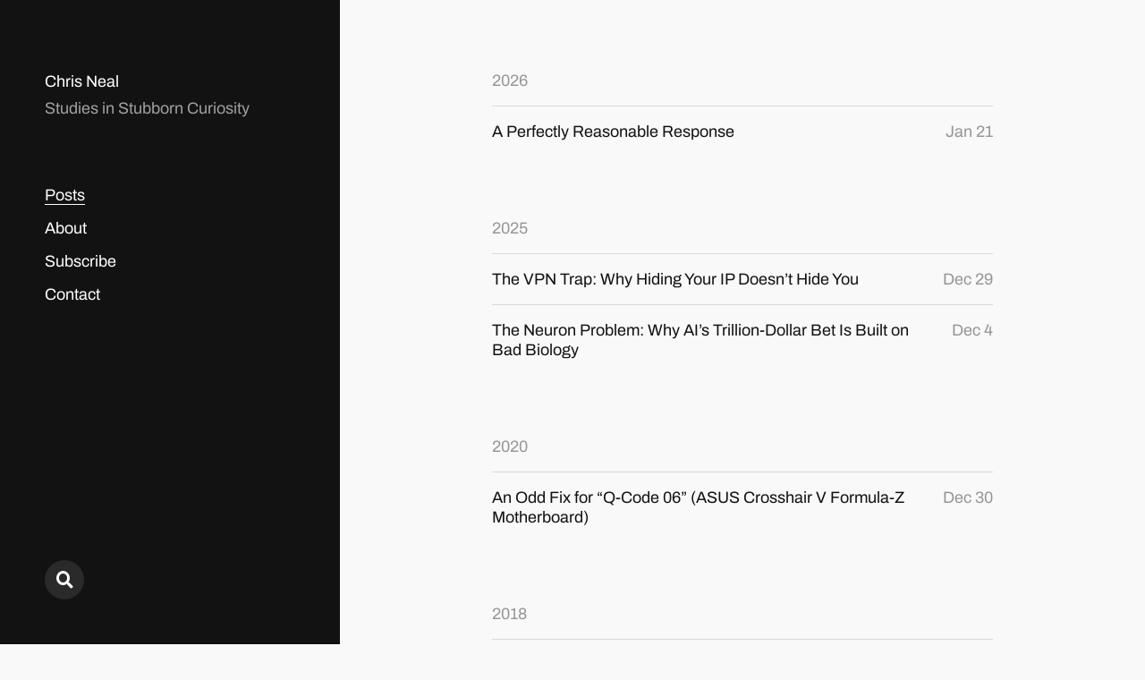

--- FILE ---
content_type: text/html; charset=UTF-8
request_url: https://chris.neal.media/
body_size: 13255
content:
<!DOCTYPE html>

<html class="no-js" lang="en-US">

	<head>

		<meta http-equiv="content-type" content="text/html" charset="UTF-8" />
		<meta name="viewport" content="width=device-width, initial-scale=1.0" >

		<link rel="profile" href="http://gmpg.org/xfn/11">

		<meta name='robots' content='index, follow, max-image-preview:large, max-snippet:-1, max-video-preview:-1' />
<!-- Jetpack Site Verification Tags -->
<meta name="google-site-verification" content="QzXhCQlG92vjQvhZqzkaWfwAbJjojhEb3A_AZW2l3UM" />

	<!-- This site is optimized with the Yoast SEO plugin v26.8 - https://yoast.com/product/yoast-seo-wordpress/ -->
	<title>Chris Neal &#8211; Studies in Stubborn Curiosity</title>
	<meta name="description" content="Studies in Stubborn Curiosity" />
	<link rel="canonical" href="https://chris.neal.media/" />
	<meta property="og:locale" content="en_US" />
	<meta property="og:type" content="website" />
	<meta property="og:title" content="Chris Neal" />
	<meta property="og:description" content="A Blog of Discursive Ventures" />
	<meta property="og:url" content="https://chris.neal.media/" />
	<meta property="og:site_name" content="Chris Neal" />
	<meta property="og:image" content="https://chris.neal.media/wp-content/uploads/2021/01/new-cnm_16by9_social.jpg" />
	<meta property="og:image:width" content="1000" />
	<meta property="og:image:height" content="563" />
	<meta property="og:image:type" content="image/jpeg" />
	<meta name="twitter:card" content="summary_large_image" />
	<script type="application/ld+json" class="yoast-schema-graph">{"@context":"https://schema.org","@graph":[{"@type":"CollectionPage","@id":"https://chris.neal.media/","url":"https://chris.neal.media/","name":"Chris Neal &#8211; Studies in Stubborn Curiosity","isPartOf":{"@id":"https://chris.neal.media/#website"},"about":{"@id":"https://chris.neal.media/#/schema/person/1ae3b2d8dc236bd528efbd0fd02ace42"},"description":"Studies in Stubborn Curiosity","breadcrumb":{"@id":"https://chris.neal.media/#breadcrumb"},"inLanguage":"en-US"},{"@type":"BreadcrumbList","@id":"https://chris.neal.media/#breadcrumb","itemListElement":[{"@type":"ListItem","position":1,"name":"Home"}]},{"@type":"WebSite","@id":"https://chris.neal.media/#website","url":"https://chris.neal.media/","name":"Chris Neal","description":"Studies in Stubborn Curiosity","publisher":{"@id":"https://chris.neal.media/#/schema/person/1ae3b2d8dc236bd528efbd0fd02ace42"},"potentialAction":[{"@type":"SearchAction","target":{"@type":"EntryPoint","urlTemplate":"https://chris.neal.media/?s={search_term_string}"},"query-input":{"@type":"PropertyValueSpecification","valueRequired":true,"valueName":"search_term_string"}}],"inLanguage":"en-US"},{"@type":["Person","Organization"],"@id":"https://chris.neal.media/#/schema/person/1ae3b2d8dc236bd528efbd0fd02ace42","name":"Chris Neal","image":{"@type":"ImageObject","inLanguage":"en-US","@id":"https://chris.neal.media/#/schema/person/image/","url":"https://chris.neal.media/wp-content/uploads/2020/11/cropped-cn600.jpg","contentUrl":"https://chris.neal.media/wp-content/uploads/2020/11/cropped-cn600.jpg","width":512,"height":512,"caption":"Chris Neal"},"logo":{"@id":"https://chris.neal.media/#/schema/person/image/"},"sameAs":["https://chris.neal.media"]}]}</script>
	<!-- / Yoast SEO plugin. -->


<link rel='dns-prefetch' href='//www.googletagmanager.com' />
<link rel='dns-prefetch' href='//stats.wp.com' />
<link rel="alternate" type="application/rss+xml" title="Chris Neal &raquo; Feed" href="https://chris.neal.media/feed/" />
<link rel="alternate" type="application/rss+xml" title="Chris Neal &raquo; Comments Feed" href="https://chris.neal.media/comments/feed/" />
<style id='wp-img-auto-sizes-contain-inline-css' type='text/css'>
img:is([sizes=auto i],[sizes^="auto," i]){contain-intrinsic-size:3000px 1500px}
/*# sourceURL=wp-img-auto-sizes-contain-inline-css */
</style>

<style id='wp-emoji-styles-inline-css' type='text/css'>

	img.wp-smiley, img.emoji {
		display: inline !important;
		border: none !important;
		box-shadow: none !important;
		height: 1em !important;
		width: 1em !important;
		margin: 0 0.07em !important;
		vertical-align: -0.1em !important;
		background: none !important;
		padding: 0 !important;
	}
/*# sourceURL=wp-emoji-styles-inline-css */
</style>
<link rel='stylesheet' id='wp-block-library-css' href='https://chris.neal.media/wp-includes/css/dist/block-library/style.min.css?ver=6.9' type='text/css' media='all' />
<style id='global-styles-inline-css' type='text/css'>
:root{--wp--preset--aspect-ratio--square: 1;--wp--preset--aspect-ratio--4-3: 4/3;--wp--preset--aspect-ratio--3-4: 3/4;--wp--preset--aspect-ratio--3-2: 3/2;--wp--preset--aspect-ratio--2-3: 2/3;--wp--preset--aspect-ratio--16-9: 16/9;--wp--preset--aspect-ratio--9-16: 9/16;--wp--preset--color--black: #121212;--wp--preset--color--cyan-bluish-gray: #abb8c3;--wp--preset--color--white: #fff;--wp--preset--color--pale-pink: #f78da7;--wp--preset--color--vivid-red: #cf2e2e;--wp--preset--color--luminous-vivid-orange: #ff6900;--wp--preset--color--luminous-vivid-amber: #fcb900;--wp--preset--color--light-green-cyan: #7bdcb5;--wp--preset--color--vivid-green-cyan: #00d084;--wp--preset--color--pale-cyan-blue: #8ed1fc;--wp--preset--color--vivid-cyan-blue: #0693e3;--wp--preset--color--vivid-purple: #9b51e0;--wp--preset--color--dark-gray: #333;--wp--preset--color--medium-gray: #555;--wp--preset--color--light-gray: #777;--wp--preset--gradient--vivid-cyan-blue-to-vivid-purple: linear-gradient(135deg,rgb(6,147,227) 0%,rgb(155,81,224) 100%);--wp--preset--gradient--light-green-cyan-to-vivid-green-cyan: linear-gradient(135deg,rgb(122,220,180) 0%,rgb(0,208,130) 100%);--wp--preset--gradient--luminous-vivid-amber-to-luminous-vivid-orange: linear-gradient(135deg,rgb(252,185,0) 0%,rgb(255,105,0) 100%);--wp--preset--gradient--luminous-vivid-orange-to-vivid-red: linear-gradient(135deg,rgb(255,105,0) 0%,rgb(207,46,46) 100%);--wp--preset--gradient--very-light-gray-to-cyan-bluish-gray: linear-gradient(135deg,rgb(238,238,238) 0%,rgb(169,184,195) 100%);--wp--preset--gradient--cool-to-warm-spectrum: linear-gradient(135deg,rgb(74,234,220) 0%,rgb(151,120,209) 20%,rgb(207,42,186) 40%,rgb(238,44,130) 60%,rgb(251,105,98) 80%,rgb(254,248,76) 100%);--wp--preset--gradient--blush-light-purple: linear-gradient(135deg,rgb(255,206,236) 0%,rgb(152,150,240) 100%);--wp--preset--gradient--blush-bordeaux: linear-gradient(135deg,rgb(254,205,165) 0%,rgb(254,45,45) 50%,rgb(107,0,62) 100%);--wp--preset--gradient--luminous-dusk: linear-gradient(135deg,rgb(255,203,112) 0%,rgb(199,81,192) 50%,rgb(65,88,208) 100%);--wp--preset--gradient--pale-ocean: linear-gradient(135deg,rgb(255,245,203) 0%,rgb(182,227,212) 50%,rgb(51,167,181) 100%);--wp--preset--gradient--electric-grass: linear-gradient(135deg,rgb(202,248,128) 0%,rgb(113,206,126) 100%);--wp--preset--gradient--midnight: linear-gradient(135deg,rgb(2,3,129) 0%,rgb(40,116,252) 100%);--wp--preset--font-size--small: 16px;--wp--preset--font-size--medium: 20px;--wp--preset--font-size--large: 24px;--wp--preset--font-size--x-large: 42px;--wp--preset--font-size--normal: 18px;--wp--preset--font-size--larger: 28px;--wp--preset--spacing--20: 0.44rem;--wp--preset--spacing--30: 0.67rem;--wp--preset--spacing--40: 1rem;--wp--preset--spacing--50: 1.5rem;--wp--preset--spacing--60: 2.25rem;--wp--preset--spacing--70: 3.38rem;--wp--preset--spacing--80: 5.06rem;--wp--preset--shadow--natural: 6px 6px 9px rgba(0, 0, 0, 0.2);--wp--preset--shadow--deep: 12px 12px 50px rgba(0, 0, 0, 0.4);--wp--preset--shadow--sharp: 6px 6px 0px rgba(0, 0, 0, 0.2);--wp--preset--shadow--outlined: 6px 6px 0px -3px rgb(255, 255, 255), 6px 6px rgb(0, 0, 0);--wp--preset--shadow--crisp: 6px 6px 0px rgb(0, 0, 0);}:where(.is-layout-flex){gap: 0.5em;}:where(.is-layout-grid){gap: 0.5em;}body .is-layout-flex{display: flex;}.is-layout-flex{flex-wrap: wrap;align-items: center;}.is-layout-flex > :is(*, div){margin: 0;}body .is-layout-grid{display: grid;}.is-layout-grid > :is(*, div){margin: 0;}:where(.wp-block-columns.is-layout-flex){gap: 2em;}:where(.wp-block-columns.is-layout-grid){gap: 2em;}:where(.wp-block-post-template.is-layout-flex){gap: 1.25em;}:where(.wp-block-post-template.is-layout-grid){gap: 1.25em;}.has-black-color{color: var(--wp--preset--color--black) !important;}.has-cyan-bluish-gray-color{color: var(--wp--preset--color--cyan-bluish-gray) !important;}.has-white-color{color: var(--wp--preset--color--white) !important;}.has-pale-pink-color{color: var(--wp--preset--color--pale-pink) !important;}.has-vivid-red-color{color: var(--wp--preset--color--vivid-red) !important;}.has-luminous-vivid-orange-color{color: var(--wp--preset--color--luminous-vivid-orange) !important;}.has-luminous-vivid-amber-color{color: var(--wp--preset--color--luminous-vivid-amber) !important;}.has-light-green-cyan-color{color: var(--wp--preset--color--light-green-cyan) !important;}.has-vivid-green-cyan-color{color: var(--wp--preset--color--vivid-green-cyan) !important;}.has-pale-cyan-blue-color{color: var(--wp--preset--color--pale-cyan-blue) !important;}.has-vivid-cyan-blue-color{color: var(--wp--preset--color--vivid-cyan-blue) !important;}.has-vivid-purple-color{color: var(--wp--preset--color--vivid-purple) !important;}.has-black-background-color{background-color: var(--wp--preset--color--black) !important;}.has-cyan-bluish-gray-background-color{background-color: var(--wp--preset--color--cyan-bluish-gray) !important;}.has-white-background-color{background-color: var(--wp--preset--color--white) !important;}.has-pale-pink-background-color{background-color: var(--wp--preset--color--pale-pink) !important;}.has-vivid-red-background-color{background-color: var(--wp--preset--color--vivid-red) !important;}.has-luminous-vivid-orange-background-color{background-color: var(--wp--preset--color--luminous-vivid-orange) !important;}.has-luminous-vivid-amber-background-color{background-color: var(--wp--preset--color--luminous-vivid-amber) !important;}.has-light-green-cyan-background-color{background-color: var(--wp--preset--color--light-green-cyan) !important;}.has-vivid-green-cyan-background-color{background-color: var(--wp--preset--color--vivid-green-cyan) !important;}.has-pale-cyan-blue-background-color{background-color: var(--wp--preset--color--pale-cyan-blue) !important;}.has-vivid-cyan-blue-background-color{background-color: var(--wp--preset--color--vivid-cyan-blue) !important;}.has-vivid-purple-background-color{background-color: var(--wp--preset--color--vivid-purple) !important;}.has-black-border-color{border-color: var(--wp--preset--color--black) !important;}.has-cyan-bluish-gray-border-color{border-color: var(--wp--preset--color--cyan-bluish-gray) !important;}.has-white-border-color{border-color: var(--wp--preset--color--white) !important;}.has-pale-pink-border-color{border-color: var(--wp--preset--color--pale-pink) !important;}.has-vivid-red-border-color{border-color: var(--wp--preset--color--vivid-red) !important;}.has-luminous-vivid-orange-border-color{border-color: var(--wp--preset--color--luminous-vivid-orange) !important;}.has-luminous-vivid-amber-border-color{border-color: var(--wp--preset--color--luminous-vivid-amber) !important;}.has-light-green-cyan-border-color{border-color: var(--wp--preset--color--light-green-cyan) !important;}.has-vivid-green-cyan-border-color{border-color: var(--wp--preset--color--vivid-green-cyan) !important;}.has-pale-cyan-blue-border-color{border-color: var(--wp--preset--color--pale-cyan-blue) !important;}.has-vivid-cyan-blue-border-color{border-color: var(--wp--preset--color--vivid-cyan-blue) !important;}.has-vivid-purple-border-color{border-color: var(--wp--preset--color--vivid-purple) !important;}.has-vivid-cyan-blue-to-vivid-purple-gradient-background{background: var(--wp--preset--gradient--vivid-cyan-blue-to-vivid-purple) !important;}.has-light-green-cyan-to-vivid-green-cyan-gradient-background{background: var(--wp--preset--gradient--light-green-cyan-to-vivid-green-cyan) !important;}.has-luminous-vivid-amber-to-luminous-vivid-orange-gradient-background{background: var(--wp--preset--gradient--luminous-vivid-amber-to-luminous-vivid-orange) !important;}.has-luminous-vivid-orange-to-vivid-red-gradient-background{background: var(--wp--preset--gradient--luminous-vivid-orange-to-vivid-red) !important;}.has-very-light-gray-to-cyan-bluish-gray-gradient-background{background: var(--wp--preset--gradient--very-light-gray-to-cyan-bluish-gray) !important;}.has-cool-to-warm-spectrum-gradient-background{background: var(--wp--preset--gradient--cool-to-warm-spectrum) !important;}.has-blush-light-purple-gradient-background{background: var(--wp--preset--gradient--blush-light-purple) !important;}.has-blush-bordeaux-gradient-background{background: var(--wp--preset--gradient--blush-bordeaux) !important;}.has-luminous-dusk-gradient-background{background: var(--wp--preset--gradient--luminous-dusk) !important;}.has-pale-ocean-gradient-background{background: var(--wp--preset--gradient--pale-ocean) !important;}.has-electric-grass-gradient-background{background: var(--wp--preset--gradient--electric-grass) !important;}.has-midnight-gradient-background{background: var(--wp--preset--gradient--midnight) !important;}.has-small-font-size{font-size: var(--wp--preset--font-size--small) !important;}.has-medium-font-size{font-size: var(--wp--preset--font-size--medium) !important;}.has-large-font-size{font-size: var(--wp--preset--font-size--large) !important;}.has-x-large-font-size{font-size: var(--wp--preset--font-size--x-large) !important;}
/*# sourceURL=global-styles-inline-css */
</style>

<style id='classic-theme-styles-inline-css' type='text/css'>
/*! This file is auto-generated */
.wp-block-button__link{color:#fff;background-color:#32373c;border-radius:9999px;box-shadow:none;text-decoration:none;padding:calc(.667em + 2px) calc(1.333em + 2px);font-size:1.125em}.wp-block-file__button{background:#32373c;color:#fff;text-decoration:none}
/*# sourceURL=/wp-includes/css/classic-themes.min.css */
</style>
<link rel='stylesheet' id='inline-spoilers-css-css' href='https://chris.neal.media/wp-content/plugins/inline-spoilers/build/style-index.css?ver=2.1.0' type='text/css' media='all' />
<link rel='stylesheet' id='hostinger-reach-subscription-block-css' href='https://chris.neal.media/wp-content/plugins/hostinger-reach/frontend/dist/blocks/subscription.css?ver=1769105653' type='text/css' media='all' />
<link rel='stylesheet' id='parent-theme-css' href='https://chris.neal.media/wp-content/themes/mcluhan/style.css?ver=6.9' type='text/css' media='all' />
<link rel='stylesheet' id='child-theme-css' href='https://chris.neal.media/wp-content/themes/mcluhan-child/style.css?ver=6.9' type='text/css' media='all' />
<link rel='stylesheet' id='mcluhan-fonts-css' href='https://chris.neal.media/wp-content/themes/mcluhan/assets/css/fonts.css?ver=6.9' type='text/css' media='all' />
<link rel='stylesheet' id='fontawesome-css' href='https://chris.neal.media/wp-content/themes/mcluhan/assets/css/font-awesome.css?ver=6.9' type='text/css' media='all' />
<link rel='stylesheet' id='mcluhan-style-css' href='https://chris.neal.media/wp-content/themes/mcluhan/style.css?ver=2.1.1' type='text/css' media='all' />
<link rel='stylesheet' id='bsfrt_frontend-css' href='https://chris.neal.media/wp-content/plugins/read-meter/assets/css/bsfrt-frontend-css.min.css?ver=1.0.11' type='text/css' media='all' />
<script type="text/javascript" src="https://chris.neal.media/wp-includes/js/jquery/jquery.min.js?ver=3.7.1" id="jquery-core-js"></script>
<script type="text/javascript" src="https://chris.neal.media/wp-includes/js/jquery/jquery-migrate.min.js?ver=3.4.1" id="jquery-migrate-js"></script>

<!-- Google tag (gtag.js) snippet added by Site Kit -->
<!-- Google Analytics snippet added by Site Kit -->
<script type="text/javascript" src="https://www.googletagmanager.com/gtag/js?id=GT-TX5H2JN" id="google_gtagjs-js" async></script>
<script type="text/javascript" id="google_gtagjs-js-after">
/* <![CDATA[ */
window.dataLayer = window.dataLayer || [];function gtag(){dataLayer.push(arguments);}
gtag("set","linker",{"domains":["chris.neal.media"]});
gtag("js", new Date());
gtag("set", "developer_id.dZTNiMT", true);
gtag("config", "GT-TX5H2JN");
//# sourceURL=google_gtagjs-js-after
/* ]]> */
</script>
<link rel="https://api.w.org/" href="https://chris.neal.media/wp-json/" /><link rel="EditURI" type="application/rsd+xml" title="RSD" href="https://chris.neal.media/xmlrpc.php?rsd" />
<meta name="generator" content="WordPress 6.9" />
<!-- start Simple Custom CSS and JS -->
<style type="text/css">
/* v2 */
/* Override site's reduced motion styles for this specific animation */
@media (prefers-reduced-motion: reduce) {
  .svg-icon-draw-wrapper,
  .svg-icon-draw-wrapper *,
  .svg-icon-draw-animate,
  .svg-icon-draw-animate * {
    animation-duration: 7000ms !important;
    transition-duration: 250ms !important;
  }
}

/* Hide SVG before JS wraps it */
.svg-icon-draw-animate:not(.is-setup) {
  opacity: 0;
}

.svg-icon-draw-animate {
  width: 40px;
  height: 40px;
  display: block;
  flex-shrink: 0;
  stroke: rgb(18, 18, 18);
  overflow: visible;
}

.svg-icon-draw-animate rect[fill="none"] {
  stroke: none !important;
  display: none;
}

.svg-icon-draw-wrapper {
  display: flex;
  align-items: center;
  justify-content: center;
  gap: 12px;
  padding: 24px 0;
  opacity: 0;
}

.svg-icon-draw-wrapper.is-animating {
  animation: wrapper-fade 7000ms cubic-bezier(0.55, 0, 0.15, 1) infinite both;
}

.svg-icon-draw-wrapper .draw-line {
  width: 80px;
  flex-shrink: 0;
}

.svg-icon-draw-wrapper .draw-line-inner {
  height: 2.5px;
  background: currentColor;
  transform: scaleX(0);
  transform-origin: right center;
}

.svg-icon-draw-wrapper .draw-line-left .draw-line-inner {
  -webkit-mask-image: linear-gradient(to right, transparent 0%, black 90%);
  mask-image: linear-gradient(to right, transparent 0%, black 90%);
}

.svg-icon-draw-wrapper .draw-line-right .draw-line-inner {
  -webkit-mask-image: linear-gradient(to left, transparent 0%, black 90%);
  mask-image: linear-gradient(to left, transparent 0%, black 90%);
}

.svg-icon-draw-wrapper.is-animating .draw-line-left .draw-line-inner {
  animation: line-left 7000ms cubic-bezier(0.55, 0, 0.15, 1) infinite;
}

.svg-icon-draw-wrapper.is-animating .draw-line-right .draw-line-inner {
  animation: line-right 7000ms cubic-bezier(0.55, 0, 0.15, 1) infinite;
}

.svg-icon-draw-wrapper.is-animating .svg-icon-draw-animate path,
.svg-icon-draw-wrapper.is-animating .svg-icon-draw-animate polyline,
.svg-icon-draw-wrapper.is-animating .svg-icon-draw-animate polygon,
.svg-icon-draw-wrapper.is-animating .svg-icon-draw-animate line,
.svg-icon-draw-wrapper.is-animating .svg-icon-draw-animate circle,
.svg-icon-draw-wrapper.is-animating .svg-icon-draw-animate ellipse {
  animation: icon-draw 7000ms cubic-bezier(0.55, 0, 0.15, 1) infinite;
}

@keyframes wrapper-fade {
  0% { opacity: 0; }
  4%, 89% { opacity: 1; }
  93%, 100% { opacity: 0; }
}

@keyframes line-left {
  0%, 4% { transform: scaleX(0); transform-origin: right center; }
  27%, 70% { transform: scaleX(1); transform-origin: right center; }
  70.1% { transform: scaleX(1); transform-origin: left center; }
  93% { transform: scaleX(0); transform-origin: left center; }
  93.1%, 100% { transform: scaleX(0); transform-origin: right center; }
}

@keyframes line-right {
  0%, 4% { transform: scaleX(0); transform-origin: left center; }
  27%, 70% { transform: scaleX(1); transform-origin: left center; }
  70.1% { transform: scaleX(1); transform-origin: right center; }
  93% { transform: scaleX(0); transform-origin: right center; }
  93.1%, 100% { transform: scaleX(0); transform-origin: left center; }
}

@keyframes icon-draw {
  0%, 5.5% { stroke-dashoffset: var(--path-length); }
  27%, 70% { stroke-dashoffset: 0; }
  93%, 100% { stroke-dashoffset: var(--path-length); }
}
</style>
<script type="text/javascript">
(function() {
  function getPathLength(el) {
    if (el.getTotalLength) return el.getTotalLength();
    var tag = el.tagName.toLowerCase();
    if (tag === 'polyline' || tag === 'polygon') {
      var pts = el.points, len = 0;
      for (var i = 1; i < pts.numberOfItems; i++) {
        var a = pts.getItem(i - 1), b = pts.getItem(i);
        len += Math.hypot(b.x - a.x, b.y - a.y);
      }
      if (tag === 'polygon' && pts.numberOfItems > 2) {
        var first = pts.getItem(0), last = pts.getItem(pts.numberOfItems - 1);
        len += Math.hypot(first.x - last.x, first.y - last.y);
      }
      return len;
    }
    if (tag === 'line') {
      return Math.hypot(
        (+el.getAttribute('x2') || 0) - (+el.getAttribute('x1') || 0),
        (+el.getAttribute('y2') || 0) - (+el.getAttribute('y1') || 0)
      );
    }
    if (tag === 'circle') return 2 * Math.PI * (+el.getAttribute('r') || 0);
    if (tag === 'ellipse') {
      var rx = +el.getAttribute('rx') || 0, ry = +el.getAttribute('ry') || 0;
      return Math.PI * (3 * (rx + ry) - Math.sqrt((3 * rx + ry) * (rx + 3 * ry)));
    }
    return 100;
  }

  function setup(svg) {
    // Create wrapper
    var wrapper = document.createElement('div');
    wrapper.className = 'svg-icon-draw-wrapper';
    wrapper.style.color = getComputedStyle(svg).stroke || 'rgb(18, 18, 18)';

    var leftLine = document.createElement('div');
    leftLine.className = 'draw-line draw-line-left';
    leftLine.innerHTML = '<div class="draw-line-inner"></div>';

    var rightLine = document.createElement('div');
    rightLine.className = 'draw-line draw-line-right';
    rightLine.innerHTML = '<div class="draw-line-inner"></div>';

    svg.parentNode.insertBefore(wrapper, svg);
    wrapper.appendChild(leftLine);
    wrapper.appendChild(svg);
    wrapper.appendChild(rightLine);

    // Mark SVG as setup (makes it visible within wrapper)
    svg.classList.add('is-setup');

    // Setup paths with actual lengths
    var paths = svg.querySelectorAll('path, polyline, polygon, line, circle, ellipse');
    paths.forEach(function(el) {
      var stroke = el.getAttribute('stroke') || getComputedStyle(el).stroke;
      var fill = el.getAttribute('fill');
      if (stroke && stroke !== 'none' && fill === 'none') {
        var len = getPathLength(el);
        el.style.strokeDasharray = len;
        el.style.strokeDashoffset = len;
        el.style.setProperty('--path-length', len);
      }
    });

    return wrapper;
  }

  function init() {
    var svgs = document.querySelectorAll('.svg-icon-draw-animate');
    console.log('SVG draw animation: found', svgs.length, 'elements');
    if (!svgs.length) return;

    svgs.forEach(function(svg) {
      var wrapper = setup(svg);
      console.log('SVG draw animation: wrapper created', wrapper);
      
      var observer = new IntersectionObserver(function(entries) {
        entries.forEach(function(entry) {
          console.log('SVG draw animation: intersection', entry.isIntersecting);
          if (entry.isIntersecting) {
            wrapper.classList.add('is-animating');
            console.log('SVG draw animation: added is-animating class');
            observer.disconnect();
          }
        });
      }, { rootMargin: '0px', threshold: 0 });

      observer.observe(wrapper);
    });
  }

  if (document.readyState === 'loading') {
    document.addEventListener('DOMContentLoaded', init);
  } else {
    init();
  }
})();
</script><!-- end Simple Custom CSS and JS -->
<!-- start Simple Custom CSS and JS -->
<style type="text/css">
/* Add your CSS code here.

For example:
.example {
    color: red;
}

For brushing up on your CSS knowledge, check out http://www.w3schools.com/css/css_syntax.asp

End of comment */ 

article .entry-content ul li:last-child{
	margin-bottom: 1em;
}

@media (max-width: 1360px) {
  .entry-content .alignwide {
    padding-left: 20px;
    padding-right: 20px;
  }
}

@media (max-width: 1000px) {
  .entry-content .alignwide {
    padding-left: 12px;
    padding-right: 12px;
  }
}

@media (max-width: 600px) {
  .entry-content .alignwide {
    padding-left: 6px;
    padding-right: 6px;
  }
}

header.entry-header.section-inner .meta span::before {
    content: "–";
    margin: 0 0.25em;
}

header.entry-header.section-inner .meta > * + * {
  margin-left: unset !important;
}

.mc4wp-form-fields label{
	display: block;
}

p.comment-awaiting-moderation::before{
	padding-bottom: 7px !important;
}

.foundprint-footer a, .foundprint-tagline a, .foundprint-test-unique a, .foundprint-end a{
	border-bottom: none;
	text-decoration: underline;
}

.foundprint-footer a:hover, .foundprint-tagline a:hover, .foundprint-test-unique a:hover, .foundprint-end a:hover{
	border-bottom: none;
	text-decoration: none;
}
</style>
<!-- end Simple Custom CSS and JS -->
<!-- start Simple Custom CSS and JS -->
<style type="text/css">
/* Add your CSS code here.

For example:
.example {
    color: red;
}

For brushing up on your CSS knowledge, check out http://www.w3schools.com/css/css_syntax.asp

End of comment */ 

.entry-content .bsf-rt-reading-time{
	font-size: 80% !important;
	margin-top: -30px !important;
	margin-bottom: 30px !important;
}

@media ( max-width: 500px ) { 
	.entry-content .bsf-rt-reading-time{
		margin-top: -18px !important;
		margin-bottom: 20px !important;
	}
}



.entry-content .bsf-rt-reading-time::before {
	font-family: "Font Awesome 5";
	font-weight: 900;
	font-style: normal;
	font-size: inherit;
	display: inline-block;
	text-decoration: inherit;
	content: "\f017";
	opacity: 0.7;
	padding-right: 0.3em;
}</style>
<!-- end Simple Custom CSS and JS -->
<!-- start Simple Custom CSS and JS -->
<style type="text/css">
/* Add your CSS code here.

For example:
.example {
    color: red;
}

For brushing up on your CSS knowledge, check out http://www.w3schools.com/css/css_syntax.asp

End of comment */ 

.sp-wrap{
	margin-bottom: 25px;
}</style>
<!-- end Simple Custom CSS and JS -->
<!-- start Simple Custom CSS and JS -->
<style type="text/css">
.comment-actions{
display: flex;
flex-direction: row;
flex-wrap: nowrap;
align-items: baseline;
}
p.comment-awaiting-moderation{
font-style: italic;
color: #10568C;
background: #d9eaf7;
padding: 13px 15px;
display: flex;
margin-top: 10px;
border-radius: 6px;
}
p.comment-awaiting-moderation:before{
font-family: "Font Awesome 5";
font-weight: 900;
font-style: normal;
font-size: 1.1em;
display: flex;
padding-right: 13px;
text-decoration: none;
content: "\f05a";
color: #1874BB;
height: 1.1em;
width: 1.1em;
align-self: center;
}</style>
<!-- end Simple Custom CSS and JS -->
<!-- start Simple Custom CSS and JS -->
<style type="text/css">
.wpra-call-to-action{
  display: none !important;
}

.wpra-reactions-wrap{
  padding-top: 37px !important;
  padding-bottom: 0 !important;
}

.wpra-share-wrap{
  display: none !important;
}

.wpra-reaction.active{
  -webkit-transform: scale( 1.15) translate(0) !important;
  transform: scale( 1.15) translate(0) !important;
}

.wpra-reaction:hover {
  -webkit-transform: scale( 1.15) translate(0) !important;
  transform: scale( 1.15) translate(0) !important;
  opacity: 0.8 !important;
  -webkit-transition: 0.15s all !important;
}

.wpra-reaction::before{
  transition: 0.15s all !important;
}</style>
<!-- end Simple Custom CSS and JS -->
<meta name="generator" content="Site Kit by Google 1.170.0" /><script type="text/javascript">
(function(url){
	if(/(?:Chrome\/26\.0\.1410\.63 Safari\/537\.31|WordfenceTestMonBot)/.test(navigator.userAgent)){ return; }
	var addEvent = function(evt, handler) {
		if (window.addEventListener) {
			document.addEventListener(evt, handler, false);
		} else if (window.attachEvent) {
			document.attachEvent('on' + evt, handler);
		}
	};
	var removeEvent = function(evt, handler) {
		if (window.removeEventListener) {
			document.removeEventListener(evt, handler, false);
		} else if (window.detachEvent) {
			document.detachEvent('on' + evt, handler);
		}
	};
	var evts = 'contextmenu dblclick drag dragend dragenter dragleave dragover dragstart drop keydown keypress keyup mousedown mousemove mouseout mouseover mouseup mousewheel scroll'.split(' ');
	var logHuman = function() {
		if (window.wfLogHumanRan) { return; }
		window.wfLogHumanRan = true;
		var wfscr = document.createElement('script');
		wfscr.type = 'text/javascript';
		wfscr.async = true;
		wfscr.src = url + '&r=' + Math.random();
		(document.getElementsByTagName('head')[0]||document.getElementsByTagName('body')[0]).appendChild(wfscr);
		for (var i = 0; i < evts.length; i++) {
			removeEvent(evts[i], logHuman);
		}
	};
	for (var i = 0; i < evts.length; i++) {
		addEvent(evts[i], logHuman);
	}
})('//chris.neal.media/?wordfence_lh=1&hid=489717FADDEC1B5426C086407315F0AB');
</script>	<style>img#wpstats{display:none}</style>
		
			<!-- Customizer CSS -->

			<style type="text/css">

				
			</style>

			<!-- /Customizer CSS -->

					<script>jQuery( 'html' ).removeClass( 'no-js' ).addClass( 'js' );</script>
		<style type="text/css" id="custom-background-css">
body.custom-background { background-color: #f9f9f9; }
</style>
	
<style type="text/css">
.entry-content .bsf-rt-reading-time,
.post-content .bsf-rt-reading-time {
background: #e5e5e5;

color: unset;

font-size: 10px;

margin-top: 
		1px;

margin-right: 
		1px;

margin-bottom: 
		1px;

margin-left: 
		1px;

padding-top: 
		0.5em;

padding-right: 
		0.7em;

padding-bottom: 
		0.5em;

padding-left: 
		0.7em;

width: max-content;

display: block;

min-width: 100px;

}

</style>
		<link rel="icon" href="https://chris.neal.media/wp-content/uploads/2021/01/image-150x150.jpg" sizes="32x32" />
<link rel="icon" href="https://chris.neal.media/wp-content/uploads/2021/01/image-300x300.jpg" sizes="192x192" />
<link rel="apple-touch-icon" href="https://chris.neal.media/wp-content/uploads/2021/01/image-300x300.jpg" />
<meta name="msapplication-TileImage" content="https://chris.neal.media/wp-content/uploads/2021/01/image-300x300.jpg" />

	</head>

	<body class="home blog custom-background wp-theme-mcluhan wp-child-theme-mcluhan-child">

		
		<a class="skip-link button" href="#site-content">Skip to the content</a>

		<header class="site-header group">

			
			<h1 class="site-title"><a href="https://chris.neal.media" class="site-name">Chris Neal</a></h1>

			
				<div class="site-description"><p>Studies in Stubborn Curiosity</p>
</div>

			
			<div class="nav-toggle">
				<div class="bar"></div>
				<div class="bar"></div>
			</div>

			<div class="menu-wrapper">

				<ul class="main-menu desktop">

					<li id="menu-item-623" class="menu-item menu-item-type-custom menu-item-object-custom current-menu-item current_page_item menu-item-home menu-item-623"><a href="https://chris.neal.media/" aria-current="page">Posts</a></li>
<li id="menu-item-503" class="menu-item menu-item-type-post_type menu-item-object-page menu-item-503"><a href="https://chris.neal.media/about/">About</a></li>
<li id="menu-item-477" class="menu-item menu-item-type-post_type menu-item-object-page menu-item-477"><a href="https://chris.neal.media/subscribe/">Subscribe</a></li>
<li id="menu-item-104" class="menu-item menu-item-type-post_type menu-item-object-page menu-item-104"><a href="https://chris.neal.media/contact/">Contact</a></li>
				</ul>

			</div><!-- .menu-wrapper -->

			
				<div class="social-menu desktop">

					<ul class="social-menu-inner">

						<li class="social-search-wrapper"><a href="https://chris.neal.media/?s="></a></li>

						
					</ul><!-- .social-menu-inner -->

				</div><!-- .social-menu -->

			
		</header><!-- header -->

		<div class="mobile-menu-wrapper">

			<ul class="main-menu mobile">
				<li class="menu-item menu-item-type-custom menu-item-object-custom current-menu-item current_page_item menu-item-home menu-item-623"><a href="https://chris.neal.media/" aria-current="page">Posts</a></li>
<li class="menu-item menu-item-type-post_type menu-item-object-page menu-item-503"><a href="https://chris.neal.media/about/">About</a></li>
<li class="menu-item menu-item-type-post_type menu-item-object-page menu-item-477"><a href="https://chris.neal.media/subscribe/">Subscribe</a></li>
<li class="menu-item menu-item-type-post_type menu-item-object-page menu-item-104"><a href="https://chris.neal.media/contact/">Contact</a></li>
					<li class="toggle-mobile-search-wrapper"><a href="#" class="toggle-mobile-search">Search</a></li>
							</ul><!-- .main-menu.mobile -->

			
				<div class="social-menu mobile">

					<ul class="social-menu-inner">

						
					</ul><!-- .social-menu-inner -->

				</div><!-- .social-menu -->

			
		</div><!-- .mobile-menu-wrapper -->

		
			<div class="mobile-search">

				<div class="untoggle-mobile-search"></div>

				
<form role="search" method="get" class="search-form" action="https://chris.neal.media/">
	<label class="screen-reader-text" for="search-form-697443b2406aa">Search for:</label>
	<input type="search" id="search-form-697443b2406aa" class="search-field" placeholder="Enter your search query" value="" name="s" autocomplete="off" />
	</button>
</form>

				<div class="mobile-results">

					<div class="results-wrapper"></div>

				</div>

			</div><!-- .mobile-search -->

			<div class="search-overlay">

				
<form role="search" method="get" class="search-form" action="https://chris.neal.media/">
	<label class="screen-reader-text" for="search-form-697443b2406e0">Search for:</label>
	<input type="search" id="search-form-697443b2406e0" class="search-field" placeholder="Enter your search query" value="" name="s" autocomplete="off" />
	</button>
</form>

			</div><!-- .search-overlay -->

		
		<main class="site-content" id="site-content">
<div class="section-inner">

	
		<div class="posts" id="posts">

			<ul>
						<li>
							<h3 class="list-title"><a href="https://chris.neal.media/2026/">2026</a></h3>
						</li>

						<li class="post-preview post-1517 post type-post status-publish format-standard hentry category-blog-post category-personal missing-thumbnail" id="post-1517">

	<a href="https://chris.neal.media/2026/a-perfectly-reasonable-response/">
		<h2 class="title"><span>A Perfectly Reasonable Response</span></h2><time>Jan 21</time>	</a>

</li>
</ul><!-- /2026--><ul>
						<li>
							<h3 class="list-title"><a href="https://chris.neal.media/2025/">2025</a></h3>
						</li>

						<li class="post-preview post-1369 post type-post status-publish format-standard hentry category-blog-post category-technology missing-thumbnail" id="post-1369">

	<a href="https://chris.neal.media/2025/the-vpn-trap/">
		<h2 class="title"><span>The VPN Trap: Why Hiding Your IP Doesn&#8217;t Hide You</span></h2><time>Dec 29</time>	</a>

</li>
<li class="post-preview post-1230 post type-post status-publish format-standard hentry category-blog-post category-health category-technology missing-thumbnail" id="post-1230">

	<a href="https://chris.neal.media/2025/the-neuron-problem/">
		<h2 class="title"><span>The Neuron Problem: Why AI&#8217;s Trillion-Dollar Bet Is Built on Bad Biology</span></h2><time>Dec 4</time>	</a>

</li>
</ul><!-- /2025--><ul>
						<li>
							<h3 class="list-title"><a href="https://chris.neal.media/2020/">2020</a></h3>
						</li>

						<li class="post-preview post-780 post type-post status-publish format-standard hentry category-blog-post category-technology missing-thumbnail" id="post-780">

	<a href="https://chris.neal.media/2020/q-code-06/">
		<h2 class="title"><span>An Odd Fix for &#8220;Q-Code 06&#8221; (ASUS Crosshair V Formula-Z Motherboard)</span></h2><time>Dec 30</time>	</a>

</li>
</ul><!-- /2020--><ul>
						<li>
							<h3 class="list-title"><a href="https://chris.neal.media/2018/">2018</a></h3>
						</li>

						<li class="post-preview post-374 post type-post status-publish format-standard hentry category-blog-post category-health missing-thumbnail" id="post-374">

	<a href="https://chris.neal.media/2018/keto-eat-fat-delete-fat/">
		<h2 class="title"><span>Keto: Eat Fat, Delete Fat</span></h2><time>Apr 11</time>	</a>

</li>
<li class="post-preview post-224 post type-post status-publish format-standard hentry category-blog-post category-social-media missing-thumbnail" id="post-224">

	<a href="https://chris.neal.media/2018/so-long-social-media/">
		<h2 class="title"><span>So Long, Social Media</span></h2><time>Mar 11</time>	</a>

</li>
</ul><!-- /2018--><ul>
						<li>
							<h3 class="list-title"><a href="https://chris.neal.media/2017/">2017</a></h3>
						</li>

						<li class="post-preview post-123 post type-post status-publish format-standard hentry category-blog-post category-tv missing-thumbnail" id="post-123">

	<a href="https://chris.neal.media/2017/crowdsourced-crime-solving/">
		<h2 class="title"><span>“Wisdom of the Crowd” – Would Crowdsourced Crime Solving Actually Work?</span></h2><time>Dec 18</time>	</a>

</li>
</ul><!-- /2017--><ul>
						<li>
							<h3 class="list-title"><a href="https://chris.neal.media/2016/">2016</a></h3>
						</li>

						<li class="post-preview post-7 post type-post status-publish format-standard hentry category-announcements missing-thumbnail" id="post-7">

	<a href="https://chris.neal.media/2016/hello-world/">
		<h2 class="title"><span>Hello World! (And Some Thoughts)</span></h2><time>Jun 13</time>	</a>

</li>

		</div><!-- .posts -->

	
</div><!-- .section-inner -->

			<footer class="site-footer section-inner">

				<p class="copyright">&copy; 2026 <a href="https://chris.neal.media" class="site-name">Chris Neal</a>&nbsp;&nbsp;|&nbsp;&nbsp;<a href="https://chris.neal.media/subscribe/">Subscribe</a>&nbsp;&nbsp;|&nbsp;&nbsp;<a href="https://chris.neal.media/privacy-policy/">Privacy</a>&nbsp;&nbsp;|&nbsp;&nbsp;<a href="https://stats.uptimerobot.com/krkXlTMM4" target="_blank">Status</a></p>
				<p class="theme-by">With thanks to <a href="https://www.andersnoren.se">Anders Nor&eacute;n</a></p>

			</footer> <!-- footer -->

		</main>
		
		<script type="speculationrules">
{"prefetch":[{"source":"document","where":{"and":[{"href_matches":"/*"},{"not":{"href_matches":["/wp-*.php","/wp-admin/*","/wp-content/uploads/*","/wp-content/*","/wp-content/plugins/*","/wp-content/themes/mcluhan-child/*","/wp-content/themes/mcluhan/*","/*\\?(.+)"]}},{"not":{"selector_matches":"a[rel~=\"nofollow\"]"}},{"not":{"selector_matches":".no-prefetch, .no-prefetch a"}}]},"eagerness":"conservative"}]}
</script>
<script type="text/javascript" src="https://chris.neal.media/wp-content/plugins/inline-spoilers/build/view.js?ver=2.1.0" id="inline-spoilers-js-js"></script>
<script type="text/javascript" id="hostinger-reach-subscription-block-view-js-extra">
/* <![CDATA[ */
var hostinger_reach_subscription_block_data = {"endpoint":"https://chris.neal.media/wp-json/hostinger-reach/v1/contact","nonce":"5d6cd3e7de","translations":{"thanks":"Thanks for subscribing.","error":"Something went wrong. Please try again."}};
//# sourceURL=hostinger-reach-subscription-block-view-js-extra
/* ]]> */
</script>
<script type="text/javascript" src="https://chris.neal.media/wp-content/plugins/hostinger-reach/frontend/dist/blocks/subscription-view.js?ver=1769105653" id="hostinger-reach-subscription-block-view-js"></script>
<script type="text/javascript" src="https://chris.neal.media/wp-includes/js/imagesloaded.min.js?ver=5.0.0" id="imagesloaded-js"></script>
<script type="text/javascript" src="https://chris.neal.media/wp-includes/js/masonry.min.js?ver=4.2.2" id="masonry-js"></script>
<script type="text/javascript" id="mcluhan_global-js-extra">
/* <![CDATA[ */
var mcluhan_ajaxpagination = {"ajaxurl":"https://chris.neal.media/wp-admin/admin-ajax.php","query_vars":"[]"};
//# sourceURL=mcluhan_global-js-extra
/* ]]> */
</script>
<script type="text/javascript" src="https://chris.neal.media/wp-content/themes/mcluhan/assets/js/global.js?ver=2.1.1" id="mcluhan_global-js"></script>
<script type="text/javascript" id="jetpack-stats-js-before">
/* <![CDATA[ */
_stq = window._stq || [];
_stq.push([ "view", {"v":"ext","blog":"188119284","post":"0","tz":"-8","srv":"chris.neal.media","arch_home":"1","j":"1:15.4"} ]);
_stq.push([ "clickTrackerInit", "188119284", "0" ]);
//# sourceURL=jetpack-stats-js-before
/* ]]> */
</script>
<script type="text/javascript" src="https://stats.wp.com/e-202604.js" id="jetpack-stats-js" defer="defer" data-wp-strategy="defer"></script>
<script id="wp-emoji-settings" type="application/json">
{"baseUrl":"https://s.w.org/images/core/emoji/17.0.2/72x72/","ext":".png","svgUrl":"https://s.w.org/images/core/emoji/17.0.2/svg/","svgExt":".svg","source":{"concatemoji":"https://chris.neal.media/wp-includes/js/wp-emoji-release.min.js?ver=6.9"}}
</script>
<script type="module">
/* <![CDATA[ */
/*! This file is auto-generated */
const a=JSON.parse(document.getElementById("wp-emoji-settings").textContent),o=(window._wpemojiSettings=a,"wpEmojiSettingsSupports"),s=["flag","emoji"];function i(e){try{var t={supportTests:e,timestamp:(new Date).valueOf()};sessionStorage.setItem(o,JSON.stringify(t))}catch(e){}}function c(e,t,n){e.clearRect(0,0,e.canvas.width,e.canvas.height),e.fillText(t,0,0);t=new Uint32Array(e.getImageData(0,0,e.canvas.width,e.canvas.height).data);e.clearRect(0,0,e.canvas.width,e.canvas.height),e.fillText(n,0,0);const a=new Uint32Array(e.getImageData(0,0,e.canvas.width,e.canvas.height).data);return t.every((e,t)=>e===a[t])}function p(e,t){e.clearRect(0,0,e.canvas.width,e.canvas.height),e.fillText(t,0,0);var n=e.getImageData(16,16,1,1);for(let e=0;e<n.data.length;e++)if(0!==n.data[e])return!1;return!0}function u(e,t,n,a){switch(t){case"flag":return n(e,"\ud83c\udff3\ufe0f\u200d\u26a7\ufe0f","\ud83c\udff3\ufe0f\u200b\u26a7\ufe0f")?!1:!n(e,"\ud83c\udde8\ud83c\uddf6","\ud83c\udde8\u200b\ud83c\uddf6")&&!n(e,"\ud83c\udff4\udb40\udc67\udb40\udc62\udb40\udc65\udb40\udc6e\udb40\udc67\udb40\udc7f","\ud83c\udff4\u200b\udb40\udc67\u200b\udb40\udc62\u200b\udb40\udc65\u200b\udb40\udc6e\u200b\udb40\udc67\u200b\udb40\udc7f");case"emoji":return!a(e,"\ud83e\u1fac8")}return!1}function f(e,t,n,a){let r;const o=(r="undefined"!=typeof WorkerGlobalScope&&self instanceof WorkerGlobalScope?new OffscreenCanvas(300,150):document.createElement("canvas")).getContext("2d",{willReadFrequently:!0}),s=(o.textBaseline="top",o.font="600 32px Arial",{});return e.forEach(e=>{s[e]=t(o,e,n,a)}),s}function r(e){var t=document.createElement("script");t.src=e,t.defer=!0,document.head.appendChild(t)}a.supports={everything:!0,everythingExceptFlag:!0},new Promise(t=>{let n=function(){try{var e=JSON.parse(sessionStorage.getItem(o));if("object"==typeof e&&"number"==typeof e.timestamp&&(new Date).valueOf()<e.timestamp+604800&&"object"==typeof e.supportTests)return e.supportTests}catch(e){}return null}();if(!n){if("undefined"!=typeof Worker&&"undefined"!=typeof OffscreenCanvas&&"undefined"!=typeof URL&&URL.createObjectURL&&"undefined"!=typeof Blob)try{var e="postMessage("+f.toString()+"("+[JSON.stringify(s),u.toString(),c.toString(),p.toString()].join(",")+"));",a=new Blob([e],{type:"text/javascript"});const r=new Worker(URL.createObjectURL(a),{name:"wpTestEmojiSupports"});return void(r.onmessage=e=>{i(n=e.data),r.terminate(),t(n)})}catch(e){}i(n=f(s,u,c,p))}t(n)}).then(e=>{for(const n in e)a.supports[n]=e[n],a.supports.everything=a.supports.everything&&a.supports[n],"flag"!==n&&(a.supports.everythingExceptFlag=a.supports.everythingExceptFlag&&a.supports[n]);var t;a.supports.everythingExceptFlag=a.supports.everythingExceptFlag&&!a.supports.flag,a.supports.everything||((t=a.source||{}).concatemoji?r(t.concatemoji):t.wpemoji&&t.twemoji&&(r(t.twemoji),r(t.wpemoji)))});
//# sourceURL=https://chris.neal.media/wp-includes/js/wp-emoji-loader.min.js
/* ]]> */
</script>
<!-- start Simple Custom CSS and JS -->
<!-- Cloudflare Web Analytics --><script defer src='https://static.cloudflareinsights.com/beacon.min.js' data-cf-beacon='{"token": "3632cacf56ea4cb9b8c777b9b6197da8"}'></script><!-- End Cloudflare Web Analytics --><!-- end Simple Custom CSS and JS -->
			
	</body>
</html>


<!-- Page cached by LiteSpeed Cache 7.7 on 2026-01-23 19:59:46 -->

--- FILE ---
content_type: text/css
request_url: https://chris.neal.media/wp-content/themes/mcluhan-child/style.css?ver=6.9
body_size: 1250
content:
/*
 Theme Name:   Mcluhan Child Theme
 description: >-
   A child theme of the Mcluhan WordPress theme
 Author:       CN
 Template:     mcluhan
 Version:      0.0.1
*/

/* 
  POST FORMAT STYLES (ARCHIVE/HOMEPAGE) 
*/

/*
li.format-standard time::before {
	font-family: "Font Awesome 5";
	font-weight: 900;
	font-style: normal; 
	font-size: 18px;
	display: inline-block;
	text-decoration: inherit;
	content: "\f036";
	opacity: 0.2;
	width: 31px;
	transition: opacity .2s linear;
}

li.format-standard:hover time::before {
	opacity: 0.8;
	transition: opacity .2s linear;
}
*/

/* Previous and next posts links at the bottom of posts are misleading */

/*.post-388 .post-pagination .previous-post a::before{
	content: "Previous Post";
	padding-left: 25px;
	line-height: 40px;
	font-size: 0.9em;
}

.post-388 .post-pagination .next-post a::before{
	content: "Next Post";
	padding-right: 25px;
	line-height: 40px;
	font-size: 0.9em;
}*/




input[type="text"], input[type="password"], input[type="email"], input[type="url"], input[type="date"], input[type="month"], input[type="time"], input[type="datetime"], input[type="datetime-local"], input[type="week"], input[type="number"], input[type="search"], input[type="tel"], input[type="color"], textarea{
	background: #f6f6f6 !important;
	font-family: inherit !important;
}

div.wpforms-container-full .wpforms-form input[type="submit"], div.wpforms-container-full .wpforms-form button[type="submit"], div.wpforms-container-full .wpforms-form .wpforms-page-button{
	color: #fff !important;
	background-color: #444 !important;
	border-color: #1e1e1e;
	font-weight: 400;
	font-size: 16px !important;
}

/* Mailchimp embedded form on subscribe page */

#mc-embedded-subscribe-form{
	padding: 0px !important;
}

#mc_embed_signup{
	max-width: 300px;
	margin: 0 auto;
	text-align: center;
	padding-top: 25px;
}
	

#mc_embed_signup input.email{
	border-radius: 0px !important;
	margin: 0 !important;
	padding: 15px !important;
	font-size: 1em !important;
	border: 1px solid #999 !important;
	font-family: Archivo, 'Helvetica Neue', sans-serif !important;
	width: 100% !important;
}

#mc_embed_signup input.button{
	background-color: #121212 !important;
	padding: 16px 24px 16px !important;
	height: auto !important;
	font-size: 16px !important;
	font-weight: 600 !important;
	font-family: inherit !important;
	line-height: inherit !important;
	border-radius: 0px !important;
	width: 100% !important;
}

span.subscribe-email-label{
	line-height: 1.6 !important;
	margin-bottom: 25px !important;
	font-weight: 600 !important;
}

input#mc-embedded-subscribe{
	line-height: 1.6 !important;
	margin-top: 20px !important;
}

textarea{
	font-family: inherit !important;
}



/* Image captions - center align text */
.wp-block-image .aligncenter > figcaption{
	text-align: center;
}


/* Just generally center captions under stuff */
figcaption{
	text-align: center;
}



li.category-links time::before {
	font-family: "Font Awesome 5";
	font-weight: 900;
	font-style: normal; 
	font-size: 18px;
	display: inline-block;
	text-decoration: inherit;
	content: "\f0c1";
	opacity: 0.2;
	width: 31px;
	transition: opacity .2s linear;
}

li.category-links:hover time::before {
	opacity: 0.8;
	transition: opacity .2s linear;
}


li.type-page time::before {
	font-family: "Font Awesome 5";
	font-weight: 900;
	font-style: normal; 
	font-size: 18px;
	display: inline-block;
	text-decoration: inherit;
	content: "\f08d";
	opacity: 0.2;
	width: 31px;
	transition: opacity .2s linear;
}

li.type-page:hover time::before {
	opacity: 0.8;
	transition: opacity .2s linear;
}



li.category-music time::before {
	font-family: "Font Awesome 5";
	font-weight: 900;
	font-style: normal; 
	font-size: 18px;
	display: inline-block;
	text-decoration: inherit;
	content: "\f001";
	opacity: 0.4;
	width: 31px;
	transition: opacity .2s linear;
}

li.category-music:hover time::before {
	opacity: 0.8;
	transition: opacity .2s linear;
}




footer{
	border-top: none;
}

footer p{
	opacity: 0.4;
	font-size: 
}

.site-footer .theme-by{
	color: #121212 !important;
}

#commentform .comment-form-url {
	display: none;
}

p.comment-form-cookies-consent label{
	font-family: Archivo, 'Helvetica Neue', sans-serif;
	font-size: inherit !important;
}

p.mc4wp-checkbox-wp-comment-form{
	margin-top: 20px;
}

@media only screen and (max-width: 620px){
	.site-footer .theme-by{
		display: none !important;
	}
}

.site-footer{
	font-size: 70% !important;
}

.sticky .sticky-arrow{
	background: url( https://chrisdev.neal.media/assets/images/star-solid-green.svg ) no-repeat center !important;
	border-radius: 0 !important;
	top: calc( 50% - 7px ) !important;
	height: 13px !important;
}

.yikes-mailchimp-container-1{
	padding-bottom: 55px !important;
	padding-top: 30px !important;
}

.yikes-easy-mc-form-1 span.EMAIL-label{
	font-weight: 600;
}

#yikes-easy-mc-form-1-EMAIL{
	margin-top: 20px;

}

.yikes-easy-mc-form-1{
	max-width: 246px;
	margin: 0 auto;
} 

blockquote p{
	font-weight: 400 !important;
}

sub, sup{
	font-size: 15px !important;
	line-height: 24px !important;
}

/*@media only screen and (max-width: 620px){
	header .entry-header{
		margin-bottom: 0px !important;
	}
}*/

.wtr-time-wrap{
	color: rgba( 0, 0, 4, 0.4 ) !important;
	font-weight: 400 !important;
}

/*.wp-dark-mode-switcher div.modes img{
	height: 0px;
	width: 0px;
}

.wp-dark-mode-switcher.style-1 .modes::before{
	font-weight: 900;
	font-style: normal; 
	font-size: 10px;
	display: inline-block;
	text-decoration: inherit;
	content: "Light/dark mode";
	color: #FFF;
}*/
	

/*
Post page "article" classes:
	post-431 post type-post status-publish format-audio hentry category-uncategorized post_format-post-format-audio missing-thumbnail
	
Archives/homepage post list classes:
	post-preview post-431 post type-post status-publish format-audio hentry category-uncategorized post_format-post-format-audio missing-thumbnail
	
Archives/homepage post list "Blog Post/Medicine" classes
	post-preview post-374 post type-post status-publish format-standard hentry category-blog-post category-medicine tag-diet tag-health tag-keto tag-ketogenic missing-thumbnail
*/

